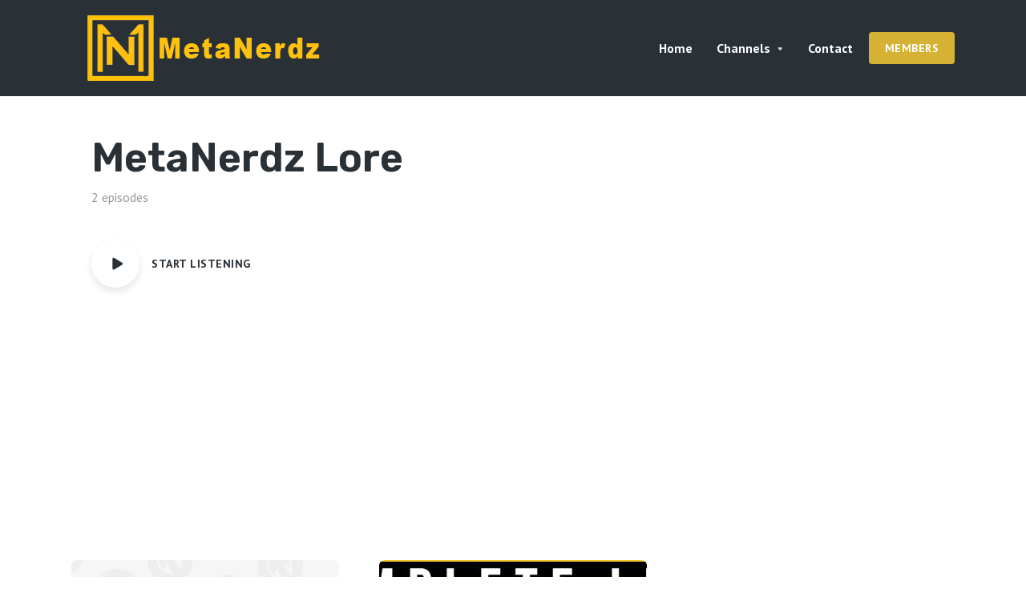

--- FILE ---
content_type: text/html; charset=UTF-8
request_url: https://metanerdz.com/category/lore/
body_size: 14159
content:
<!DOCTYPE html>
<html lang="en-US" prefix="og: https://ogp.me/ns#" class="no-js no-svg">

<head>
	<meta charset="UTF-8">
	<meta http-equiv="x-ua-compatible" content="ie=edge">
	<meta name="viewport" content="width=device-width, initial-scale=1">
	<link rel="profile" href="https://gmpg.org/xfn/11" />
		<style>img:is([sizes="auto" i], [sizes^="auto," i]) { contain-intrinsic-size: 3000px 1500px }</style>
	
<!-- Search Engine Optimization by Rank Math - https://rankmath.com/ -->
<title>MetaNerdz Lore - MetaNerdz</title>
<meta name="robots" content="index, follow, max-snippet:-1, max-video-preview:-1, max-image-preview:large"/>
<link rel="canonical" href="https://metanerdz.com/category/lore/" />
<meta property="og:locale" content="en_US" />
<meta property="og:type" content="article" />
<meta property="og:title" content="MetaNerdz Lore - MetaNerdz" />
<meta property="og:url" content="https://metanerdz.com/category/lore/" />
<meta property="og:site_name" content="MetaNerdz" />
<meta name="twitter:card" content="summary_large_image" />
<meta name="twitter:title" content="MetaNerdz Lore - MetaNerdz" />
<meta name="twitter:label1" content="Posts" />
<meta name="twitter:data1" content="2" />
<script type="application/ld+json" class="rank-math-schema">{"@context":"https://schema.org","@graph":[{"@type":"Person","@id":"https://metanerdz.com/#person","name":"MetaNerdz","image":{"@type":"ImageObject","@id":"https://metanerdz.com/#logo","url":"https://metanerdz.com/wp-content/uploads/2019/09/cropped-mousepad-metanerdz2-2.png","contentUrl":"https://metanerdz.com/wp-content/uploads/2019/09/cropped-mousepad-metanerdz2-2.png","caption":"MetaNerdz","inLanguage":"en-US","width":"200","height":"210"}},{"@type":"WebSite","@id":"https://metanerdz.com/#website","url":"https://metanerdz.com","name":"MetaNerdz","publisher":{"@id":"https://metanerdz.com/#person"},"inLanguage":"en-US"},{"@type":"CollectionPage","@id":"https://metanerdz.com/category/lore/#webpage","url":"https://metanerdz.com/category/lore/","name":"MetaNerdz Lore - MetaNerdz","isPartOf":{"@id":"https://metanerdz.com/#website"},"inLanguage":"en-US"}]}</script>
<!-- /Rank Math WordPress SEO plugin -->

<link rel='dns-prefetch' href='//www.googletagmanager.com' />
<link rel='dns-prefetch' href='//pagead2.googlesyndication.com' />
<link rel="alternate" type="application/rss+xml" title="MetaNerdz &raquo; Feed" href="https://metanerdz.com/feed/" />
<link rel="alternate" type="application/rss+xml" title="MetaNerdz &raquo; Comments Feed" href="https://metanerdz.com/comments/feed/" />
<link rel="alternate" type="application/rss+xml" title="MetaNerdz &raquo; MetaNerdz Lore Category Feed" href="https://metanerdz.com/category/lore/feed/" />
<script type="text/javascript">
/* <![CDATA[ */
window._wpemojiSettings = {"baseUrl":"https:\/\/s.w.org\/images\/core\/emoji\/16.0.1\/72x72\/","ext":".png","svgUrl":"https:\/\/s.w.org\/images\/core\/emoji\/16.0.1\/svg\/","svgExt":".svg","source":{"concatemoji":"https:\/\/metanerdz.com\/wp-includes\/js\/wp-emoji-release.min.js?ver=6.8.3"}};
/*! This file is auto-generated */
!function(s,n){var o,i,e;function c(e){try{var t={supportTests:e,timestamp:(new Date).valueOf()};sessionStorage.setItem(o,JSON.stringify(t))}catch(e){}}function p(e,t,n){e.clearRect(0,0,e.canvas.width,e.canvas.height),e.fillText(t,0,0);var t=new Uint32Array(e.getImageData(0,0,e.canvas.width,e.canvas.height).data),a=(e.clearRect(0,0,e.canvas.width,e.canvas.height),e.fillText(n,0,0),new Uint32Array(e.getImageData(0,0,e.canvas.width,e.canvas.height).data));return t.every(function(e,t){return e===a[t]})}function u(e,t){e.clearRect(0,0,e.canvas.width,e.canvas.height),e.fillText(t,0,0);for(var n=e.getImageData(16,16,1,1),a=0;a<n.data.length;a++)if(0!==n.data[a])return!1;return!0}function f(e,t,n,a){switch(t){case"flag":return n(e,"\ud83c\udff3\ufe0f\u200d\u26a7\ufe0f","\ud83c\udff3\ufe0f\u200b\u26a7\ufe0f")?!1:!n(e,"\ud83c\udde8\ud83c\uddf6","\ud83c\udde8\u200b\ud83c\uddf6")&&!n(e,"\ud83c\udff4\udb40\udc67\udb40\udc62\udb40\udc65\udb40\udc6e\udb40\udc67\udb40\udc7f","\ud83c\udff4\u200b\udb40\udc67\u200b\udb40\udc62\u200b\udb40\udc65\u200b\udb40\udc6e\u200b\udb40\udc67\u200b\udb40\udc7f");case"emoji":return!a(e,"\ud83e\udedf")}return!1}function g(e,t,n,a){var r="undefined"!=typeof WorkerGlobalScope&&self instanceof WorkerGlobalScope?new OffscreenCanvas(300,150):s.createElement("canvas"),o=r.getContext("2d",{willReadFrequently:!0}),i=(o.textBaseline="top",o.font="600 32px Arial",{});return e.forEach(function(e){i[e]=t(o,e,n,a)}),i}function t(e){var t=s.createElement("script");t.src=e,t.defer=!0,s.head.appendChild(t)}"undefined"!=typeof Promise&&(o="wpEmojiSettingsSupports",i=["flag","emoji"],n.supports={everything:!0,everythingExceptFlag:!0},e=new Promise(function(e){s.addEventListener("DOMContentLoaded",e,{once:!0})}),new Promise(function(t){var n=function(){try{var e=JSON.parse(sessionStorage.getItem(o));if("object"==typeof e&&"number"==typeof e.timestamp&&(new Date).valueOf()<e.timestamp+604800&&"object"==typeof e.supportTests)return e.supportTests}catch(e){}return null}();if(!n){if("undefined"!=typeof Worker&&"undefined"!=typeof OffscreenCanvas&&"undefined"!=typeof URL&&URL.createObjectURL&&"undefined"!=typeof Blob)try{var e="postMessage("+g.toString()+"("+[JSON.stringify(i),f.toString(),p.toString(),u.toString()].join(",")+"));",a=new Blob([e],{type:"text/javascript"}),r=new Worker(URL.createObjectURL(a),{name:"wpTestEmojiSupports"});return void(r.onmessage=function(e){c(n=e.data),r.terminate(),t(n)})}catch(e){}c(n=g(i,f,p,u))}t(n)}).then(function(e){for(var t in e)n.supports[t]=e[t],n.supports.everything=n.supports.everything&&n.supports[t],"flag"!==t&&(n.supports.everythingExceptFlag=n.supports.everythingExceptFlag&&n.supports[t]);n.supports.everythingExceptFlag=n.supports.everythingExceptFlag&&!n.supports.flag,n.DOMReady=!1,n.readyCallback=function(){n.DOMReady=!0}}).then(function(){return e}).then(function(){var e;n.supports.everything||(n.readyCallback(),(e=n.source||{}).concatemoji?t(e.concatemoji):e.wpemoji&&e.twemoji&&(t(e.twemoji),t(e.wpemoji)))}))}((window,document),window._wpemojiSettings);
/* ]]> */
</script>
<link rel="stylesheet" id="roogan-fonts-fonts" href="https://fonts.googleapis.com/css2?family=PT%20Sans:ital,wght@0,400;0,700&family=Rubik:ital,wght@0,600&display=swap&ver=1.2" type="text/css" media="all" /><style id='wp-emoji-styles-inline-css' type='text/css'>

	img.wp-smiley, img.emoji {
		display: inline !important;
		border: none !important;
		box-shadow: none !important;
		height: 1em !important;
		width: 1em !important;
		margin: 0 0.07em !important;
		vertical-align: -0.1em !important;
		background: none !important;
		padding: 0 !important;
	}
</style>
<link rel='stylesheet' id='wp-block-library-css' href='https://metanerdz.com/wp-includes/css/dist/block-library/style.min.css?ver=6.8.3' type='text/css' media='all' />
<style id='classic-theme-styles-inline-css' type='text/css'>
/*! This file is auto-generated */
.wp-block-button__link{color:#fff;background-color:#32373c;border-radius:9999px;box-shadow:none;text-decoration:none;padding:calc(.667em + 2px) calc(1.333em + 2px);font-size:1.125em}.wp-block-file__button{background:#32373c;color:#fff;text-decoration:none}
</style>
<link rel='stylesheet' id='coblocks-frontend-css' href='https://metanerdz.com/wp-content/plugins/coblocks/dist/style-coblocks-1.css?ver=3.1.16' type='text/css' media='all' />
<link rel='stylesheet' id='coblocks-extensions-css' href='https://metanerdz.com/wp-content/plugins/coblocks/dist/style-coblocks-extensions.css?ver=3.1.16' type='text/css' media='all' />
<link rel='stylesheet' id='coblocks-animation-css' href='https://metanerdz.com/wp-content/plugins/coblocks/dist/style-coblocks-animation.css?ver=2677611078ee87eb3b1c' type='text/css' media='all' />
<link rel='stylesheet' id='font-awesome-css' href='https://metanerdz.com/wp-content/plugins/contact-widgets/assets/css/font-awesome.min.css?ver=4.7.0' type='text/css' media='all' />
<style id='global-styles-inline-css' type='text/css'>
:root{--wp--preset--aspect-ratio--square: 1;--wp--preset--aspect-ratio--4-3: 4/3;--wp--preset--aspect-ratio--3-4: 3/4;--wp--preset--aspect-ratio--3-2: 3/2;--wp--preset--aspect-ratio--2-3: 2/3;--wp--preset--aspect-ratio--16-9: 16/9;--wp--preset--aspect-ratio--9-16: 9/16;--wp--preset--color--black: #000000;--wp--preset--color--cyan-bluish-gray: #abb8c3;--wp--preset--color--white: #ffffff;--wp--preset--color--pale-pink: #f78da7;--wp--preset--color--vivid-red: #cf2e2e;--wp--preset--color--luminous-vivid-orange: #ff6900;--wp--preset--color--luminous-vivid-amber: #fcb900;--wp--preset--color--light-green-cyan: #7bdcb5;--wp--preset--color--vivid-green-cyan: #00d084;--wp--preset--color--pale-cyan-blue: #8ed1fc;--wp--preset--color--vivid-cyan-blue: #0693e3;--wp--preset--color--vivid-purple: #9b51e0;--wp--preset--color--roogan-text: #293036;--wp--preset--color--roogan-bg: #293036;--wp--preset--gradient--vivid-cyan-blue-to-vivid-purple: linear-gradient(135deg,rgba(6,147,227,1) 0%,rgb(155,81,224) 100%);--wp--preset--gradient--light-green-cyan-to-vivid-green-cyan: linear-gradient(135deg,rgb(122,220,180) 0%,rgb(0,208,130) 100%);--wp--preset--gradient--luminous-vivid-amber-to-luminous-vivid-orange: linear-gradient(135deg,rgba(252,185,0,1) 0%,rgba(255,105,0,1) 100%);--wp--preset--gradient--luminous-vivid-orange-to-vivid-red: linear-gradient(135deg,rgba(255,105,0,1) 0%,rgb(207,46,46) 100%);--wp--preset--gradient--very-light-gray-to-cyan-bluish-gray: linear-gradient(135deg,rgb(238,238,238) 0%,rgb(169,184,195) 100%);--wp--preset--gradient--cool-to-warm-spectrum: linear-gradient(135deg,rgb(74,234,220) 0%,rgb(151,120,209) 20%,rgb(207,42,186) 40%,rgb(238,44,130) 60%,rgb(251,105,98) 80%,rgb(254,248,76) 100%);--wp--preset--gradient--blush-light-purple: linear-gradient(135deg,rgb(255,206,236) 0%,rgb(152,150,240) 100%);--wp--preset--gradient--blush-bordeaux: linear-gradient(135deg,rgb(254,205,165) 0%,rgb(254,45,45) 50%,rgb(107,0,62) 100%);--wp--preset--gradient--luminous-dusk: linear-gradient(135deg,rgb(255,203,112) 0%,rgb(199,81,192) 50%,rgb(65,88,208) 100%);--wp--preset--gradient--pale-ocean: linear-gradient(135deg,rgb(255,245,203) 0%,rgb(182,227,212) 50%,rgb(51,167,181) 100%);--wp--preset--gradient--electric-grass: linear-gradient(135deg,rgb(202,248,128) 0%,rgb(113,206,126) 100%);--wp--preset--gradient--midnight: linear-gradient(135deg,rgb(2,3,129) 0%,rgb(40,116,252) 100%);--wp--preset--font-size--small: 12.8px;--wp--preset--font-size--medium: 20px;--wp--preset--font-size--large: 28.8px;--wp--preset--font-size--x-large: 42px;--wp--preset--font-size--normal: 16px;--wp--preset--font-size--huge: 38.4px;--wp--preset--spacing--20: 0.44rem;--wp--preset--spacing--30: 0.67rem;--wp--preset--spacing--40: 1rem;--wp--preset--spacing--50: 1.5rem;--wp--preset--spacing--60: 2.25rem;--wp--preset--spacing--70: 3.38rem;--wp--preset--spacing--80: 5.06rem;--wp--preset--shadow--natural: 6px 6px 9px rgba(0, 0, 0, 0.2);--wp--preset--shadow--deep: 12px 12px 50px rgba(0, 0, 0, 0.4);--wp--preset--shadow--sharp: 6px 6px 0px rgba(0, 0, 0, 0.2);--wp--preset--shadow--outlined: 6px 6px 0px -3px rgba(255, 255, 255, 1), 6px 6px rgba(0, 0, 0, 1);--wp--preset--shadow--crisp: 6px 6px 0px rgba(0, 0, 0, 1);}:where(.is-layout-flex){gap: 0.5em;}:where(.is-layout-grid){gap: 0.5em;}body .is-layout-flex{display: flex;}.is-layout-flex{flex-wrap: wrap;align-items: center;}.is-layout-flex > :is(*, div){margin: 0;}body .is-layout-grid{display: grid;}.is-layout-grid > :is(*, div){margin: 0;}:where(.wp-block-columns.is-layout-flex){gap: 2em;}:where(.wp-block-columns.is-layout-grid){gap: 2em;}:where(.wp-block-post-template.is-layout-flex){gap: 1.25em;}:where(.wp-block-post-template.is-layout-grid){gap: 1.25em;}.has-black-color{color: var(--wp--preset--color--black) !important;}.has-cyan-bluish-gray-color{color: var(--wp--preset--color--cyan-bluish-gray) !important;}.has-white-color{color: var(--wp--preset--color--white) !important;}.has-pale-pink-color{color: var(--wp--preset--color--pale-pink) !important;}.has-vivid-red-color{color: var(--wp--preset--color--vivid-red) !important;}.has-luminous-vivid-orange-color{color: var(--wp--preset--color--luminous-vivid-orange) !important;}.has-luminous-vivid-amber-color{color: var(--wp--preset--color--luminous-vivid-amber) !important;}.has-light-green-cyan-color{color: var(--wp--preset--color--light-green-cyan) !important;}.has-vivid-green-cyan-color{color: var(--wp--preset--color--vivid-green-cyan) !important;}.has-pale-cyan-blue-color{color: var(--wp--preset--color--pale-cyan-blue) !important;}.has-vivid-cyan-blue-color{color: var(--wp--preset--color--vivid-cyan-blue) !important;}.has-vivid-purple-color{color: var(--wp--preset--color--vivid-purple) !important;}.has-black-background-color{background-color: var(--wp--preset--color--black) !important;}.has-cyan-bluish-gray-background-color{background-color: var(--wp--preset--color--cyan-bluish-gray) !important;}.has-white-background-color{background-color: var(--wp--preset--color--white) !important;}.has-pale-pink-background-color{background-color: var(--wp--preset--color--pale-pink) !important;}.has-vivid-red-background-color{background-color: var(--wp--preset--color--vivid-red) !important;}.has-luminous-vivid-orange-background-color{background-color: var(--wp--preset--color--luminous-vivid-orange) !important;}.has-luminous-vivid-amber-background-color{background-color: var(--wp--preset--color--luminous-vivid-amber) !important;}.has-light-green-cyan-background-color{background-color: var(--wp--preset--color--light-green-cyan) !important;}.has-vivid-green-cyan-background-color{background-color: var(--wp--preset--color--vivid-green-cyan) !important;}.has-pale-cyan-blue-background-color{background-color: var(--wp--preset--color--pale-cyan-blue) !important;}.has-vivid-cyan-blue-background-color{background-color: var(--wp--preset--color--vivid-cyan-blue) !important;}.has-vivid-purple-background-color{background-color: var(--wp--preset--color--vivid-purple) !important;}.has-black-border-color{border-color: var(--wp--preset--color--black) !important;}.has-cyan-bluish-gray-border-color{border-color: var(--wp--preset--color--cyan-bluish-gray) !important;}.has-white-border-color{border-color: var(--wp--preset--color--white) !important;}.has-pale-pink-border-color{border-color: var(--wp--preset--color--pale-pink) !important;}.has-vivid-red-border-color{border-color: var(--wp--preset--color--vivid-red) !important;}.has-luminous-vivid-orange-border-color{border-color: var(--wp--preset--color--luminous-vivid-orange) !important;}.has-luminous-vivid-amber-border-color{border-color: var(--wp--preset--color--luminous-vivid-amber) !important;}.has-light-green-cyan-border-color{border-color: var(--wp--preset--color--light-green-cyan) !important;}.has-vivid-green-cyan-border-color{border-color: var(--wp--preset--color--vivid-green-cyan) !important;}.has-pale-cyan-blue-border-color{border-color: var(--wp--preset--color--pale-cyan-blue) !important;}.has-vivid-cyan-blue-border-color{border-color: var(--wp--preset--color--vivid-cyan-blue) !important;}.has-vivid-purple-border-color{border-color: var(--wp--preset--color--vivid-purple) !important;}.has-vivid-cyan-blue-to-vivid-purple-gradient-background{background: var(--wp--preset--gradient--vivid-cyan-blue-to-vivid-purple) !important;}.has-light-green-cyan-to-vivid-green-cyan-gradient-background{background: var(--wp--preset--gradient--light-green-cyan-to-vivid-green-cyan) !important;}.has-luminous-vivid-amber-to-luminous-vivid-orange-gradient-background{background: var(--wp--preset--gradient--luminous-vivid-amber-to-luminous-vivid-orange) !important;}.has-luminous-vivid-orange-to-vivid-red-gradient-background{background: var(--wp--preset--gradient--luminous-vivid-orange-to-vivid-red) !important;}.has-very-light-gray-to-cyan-bluish-gray-gradient-background{background: var(--wp--preset--gradient--very-light-gray-to-cyan-bluish-gray) !important;}.has-cool-to-warm-spectrum-gradient-background{background: var(--wp--preset--gradient--cool-to-warm-spectrum) !important;}.has-blush-light-purple-gradient-background{background: var(--wp--preset--gradient--blush-light-purple) !important;}.has-blush-bordeaux-gradient-background{background: var(--wp--preset--gradient--blush-bordeaux) !important;}.has-luminous-dusk-gradient-background{background: var(--wp--preset--gradient--luminous-dusk) !important;}.has-pale-ocean-gradient-background{background: var(--wp--preset--gradient--pale-ocean) !important;}.has-electric-grass-gradient-background{background: var(--wp--preset--gradient--electric-grass) !important;}.has-midnight-gradient-background{background: var(--wp--preset--gradient--midnight) !important;}.has-small-font-size{font-size: var(--wp--preset--font-size--small) !important;}.has-medium-font-size{font-size: var(--wp--preset--font-size--medium) !important;}.has-large-font-size{font-size: var(--wp--preset--font-size--large) !important;}.has-x-large-font-size{font-size: var(--wp--preset--font-size--x-large) !important;}
:where(.wp-block-post-template.is-layout-flex){gap: 1.25em;}:where(.wp-block-post-template.is-layout-grid){gap: 1.25em;}
:where(.wp-block-columns.is-layout-flex){gap: 2em;}:where(.wp-block-columns.is-layout-grid){gap: 2em;}
:root :where(.wp-block-pullquote){font-size: 1.5em;line-height: 1.6;}
</style>
<link rel='stylesheet' id='aalb_basics_css-css' href='https://metanerdz.com/wp-content/plugins/amazon-associates-link-builder/css/aalb_basics.css?ver=1.9.3' type='text/css' media='all' />
<link rel='stylesheet' id='meks-app-block-frontend-css-css' href='https://metanerdz.com/wp-content/plugins/meks-audio-player/assets/css/blocks.style.css?ver=1.3' type='text/css' media='all' />
<link rel='stylesheet' id='mks_shortcodes_fntawsm_css-css' href='https://metanerdz.com/wp-content/plugins/meks-flexible-shortcodes/css/font-awesome/css/font-awesome.min.css?ver=1.3.8' type='text/css' media='screen' />
<link rel='stylesheet' id='mks_shortcodes_simple_line_icons-css' href='https://metanerdz.com/wp-content/plugins/meks-flexible-shortcodes/css/simple-line/simple-line-icons.css?ver=1.3.8' type='text/css' media='screen' />
<link rel='stylesheet' id='mks_shortcodes_css-css' href='https://metanerdz.com/wp-content/plugins/meks-flexible-shortcodes/css/style.css?ver=1.3.8' type='text/css' media='screen' />
<link rel='stylesheet' id='wp-components-css' href='https://metanerdz.com/wp-includes/css/dist/components/style.min.css?ver=6.8.3' type='text/css' media='all' />
<link rel='stylesheet' id='godaddy-styles-css' href='https://metanerdz.com/wp-content/mu-plugins/vendor/wpex/godaddy-launch/includes/Dependencies/GoDaddy/Styles/build/latest.css?ver=2.0.2' type='text/css' media='all' />
<link rel='stylesheet' id='roogan-main-css' href='https://metanerdz.com/wp-content/themes/roogan/assets/css/min.css?ver=1.2' type='text/css' media='all' />
<style id='roogan-main-inline-css' type='text/css'>
:root{ --main-font: 'PT Sans', Arial, sans-serif;--main-font-weight: 400;--h-font: 'Rubik', Arial, sans-serif;--h-font-weight: 600;--button-font: 'PT Sans', Arial, sans-serif;--button-font-weight: 700;--color-txt: #293036;--color-bg: #ffffff;--color-acc: #d5b233;--color-h: #293036;--color-meta: rgba(41,48,54,0.5); --color-button: #293036;--color-button-border: rgba(41,48,54,0.8); --color-button-border-05: rgba(41,48,54,0.5); --color-txt-075: rgba(41,48,54,0.75); --color-txt-05: rgba(41,48,54,0.5); --color-txt-025: rgba(41,48,54,0.25); --color-txt-01: rgba(41,48,54,0.1); --color-txt-005: rgba(41,48,54,0.05); --color-player-bg: #1e2225; --color-player-025: rgba(255,255,255,0.25); --font-size-p: 1.6rem;--line-height-p: 1.625;--font-size-small: 1.4rem;--line-height-small: 1.4;--font-size-nav: 1.6rem;--font-size-p-large: 1.8rem;--header-height: 120px;--header-height-responsive-sm: 60px;--header-height-responsive-md: 80px;--content-post: 556px;--content-podcast: 556px;}.rogan-section-gradient-overlay .entry-media:before {-webkit-filter: opacity(0);filter: opacity(0);}.rogan-section-gradient-overlay .entry-media:after {-webkit-filter: opacity(0.6);filter: opacity(0.6);mix-blend-mode: normal;}.roogan-overlay-bg-full:after {background: rgba(41, 48, 54, 0.5);}.roogan-section-soft-bg{background: var(--color-txt-005);}.roogan-header{--nav-font: 'PT Sans', Arial, sans-serif;--nav-font-weight: 700;--color-header-middle-txt: #FFF;--color-header-middle-txt-05: rgba(255,255,255,0.5);--color-header-middle-txt-075: rgba(255,255,255,0.75); --color-header-middle-acc: var(--color-header-middle-txt-075);font-size:1.6rem; }.roogan-header-indent .cover-indent{padding-top: 30px; }.roogan-header-indent .inner--padding-normal{padding-top: 125px;}.roogan-header{font-family: var(--nav-font);font-weight: var(--nav-font-weight);}.roogan-header .sub-menu {background: var(--color-bg);color: var(--color-txt);}.header-main{background: #293036}.header-main,.header-main .header-middle a,.header-mobile a,.header-mobile .roogan-menu-donate li a{color: var(--color-header-middle-txt);}.header-main .sub-menu a{color: var(--color-txt);}.header-middle .sub-menu li:hover > a,.header-middle .sub-menu .current-menu-item > a,.header-middle .sub-menu .current-menu-parent > a{color: var(--color-txt-05);}.header-middle nav > ul > li:hover > a,.header-middle nav > ul > .current-menu-item > a,.header-middle nav > ul > .current-menu-parent > a,.roogan-hamburger > li > a:hover,.roogan-hamburger > li.accordion-active > a,.roogan-cart > li > a:hover,.roogan-cart > li.accordion-active > a{color: var(--color-header-middle-txt-075);}.header-sticky{--color-header-sticky-bg: #ffffff;--color-header-sticky-txt: #293036;--color-header-sticky-05: rgba(41,48,54,0.5); }.header-sticky,.header-sticky .sub-menu{background-color: var(--color-header-sticky-bg);}.header-sticky,.header-sticky a,.header-sticky .roogan-hamburger > li > a,.header-sticky .roogan-cart > li > a,.header-sticky .roogan-cart .roogan-cart-count {color: var(--color-header-sticky-txt);}.header-sticky .sub-menu li:hover > a,.header-sticky .sub-menu .current-menu-item > a,.header-sticky .sub-menu .current-menu-parent > a,.header-sticky nav > ul > li:hover > a,.header-sticky nav > ul > .current-menu-item > a,.header-sticky nav > ul > .current-menu-parent > a,.header-sticky .roogan-hamburger > li:hover > a,.header-sticky .roogan-cart > li:hover > a{color: var(--color-header-sticky-05);}.header-sticky-main > .container{height: 90px;}.rogan-section-gradient,.rogan-section-gradient-overlay .entry-media:after{background: #293036}.wa-5.rogan-section-gradient-overlay .entry-media:after{background: linear-gradient(270deg, rgba(0,0,0,0) 0%, rgba(0,0,0,0.8) 100%); max-width: 75%;filter: opacity(1);}.wa-4.rogan-section-gradient-overlay .entry-media:after{background: linear-gradient(270deg, rgba(0,0,0,0.8) 0%, rgba(0,0,0,0) 100%); max-width: 75%;right: 0;left: auto;filter: opacity(1);}.entry-title a,.show-title a{color: #293036;}body{font-size:1.6rem;}.widget-title,.mks_author_widget h3{font-size:2rem; }.entry-content .meks_ess_share_label h5{font-size:1.6rem; }.h0{font-size: clamp(2.6rem, 6vw, 5.0rem);}h1, .h1{font-size: clamp(2.6rem, 3vw, 4.2rem);}h2, .h2,.author-archive .h0{font-size: clamp(2.4rem, 3vw, 3.4rem);}h3, .h3{font-size: clamp(2.2rem, 2vw, 2.8rem);}h4, .h4,.mks_author_widget h3,.wp-block-cover .wp-block-cover-image-text,.wp-block-cover .wp-block-cover-text,.wp-block-cover h2,.wp-block-cover-image .wp-block-cover-image-text,.wp-block-cover-image .wp-block-cover-text,.wp-block-cover-image h2{font-size: clamp(2rem, 3vw, 2.4rem);}h5, .h5,.header-el-label,.fn{font-size: clamp(1.8rem, 3vw, 2.0rem);}h6, .h6{font-size: clamp(1.6rem, 3vw, 1.6rem);}.section-title{font-size: clamp(2rem, 3vw, 2.6rem);}.paragraph-small,.text-small {font-size:1.4rem;}.header-mobile>.container,.header-sticky .header-middle > .container{height: 60px;}@media (min-width: 600px){ .header-mobile>.container,.header-sticky .header-middle > .container{height: 80px;}}@media (min-width: 989px){ .header-main .header-middle > .container {height: 120px;}.header-sticky .header-middle > .container{height: 90px; }}.roogan-section.roogan-newsletter{height: 400px;min-height: auto;}.roogan-section.roogan-subscribe{height: 400px;min-height: auto;}.roogan-button,input[type="submit"],input[type="button"],button[type="submit"],.roogan-pagination a,ul.page-numbers a,ul.page-numbers span,.meks-instagram-follow-link .meks-widget-cta,.widget .mks_autor_link_wrap a,.widget .mks_read_more a,.paginated-post-wrapper a,#cancel-comment-reply-link,.comment-reply-link,.wp-block-button .wp-block-button__link{font-family: var(--button-font);font-weight: var(--button-font-weight); }.entry-tags a{font-family: var(--h-font); font-weight: var(--h-font-weight);}.roogan-button.disabled,.roogan-button.disabled:hover{background-color: rgba(41,48,54,0.1); color: #293036;pointer-events: none;}.roogan-breadcrumbs{color: rgba(41,48,54,0.25);}.roogan-breadcrumbs a{color: rgba(41,48,54,0.5); }.roogan-breadcrumbs a:hover{color: #293036; }.roogan-subscribe li a {background: rgba(213,178,51,0.75);}.roogan-subscribe li a:hover {background: rgba(213,178,51,1);}.widget a{color: #293036;}.widget a:hover{color: #d5b233; }.widget li{color: rgba(41,48,54,0.5); }.roogan-sidebar ul.mks_social_widget_ul li a:hover,.widget_calendar #today a{background-color: #293036;}.widget_calendar #today a{color: #fff;}.rssSummary,.widget-title .rsswidget{color: #293036; }.widget_categories ul li a,.widget_archive ul li a{color: #293036; }.roogan-header .site-title a{ text-transform: none;}.site-description{ text-transform: none;}.roogan-header li a{ text-transform: none;}.roogan-header .header-top, .roogan-header .header-top li a{ text-transform: none;}.widget-title, .roogan-footer .widget-title{ text-transform: none;}.section-title{ text-transform: none;}.entry-title, .meks-ap-title{ text-transform: none;}h1, h2, h3, h4, h5, h6, .fn, .h7, .h8{ text-transform: none;}.roogan-menu-donate li a,.roogan-buttons .roogan-menu-subscribe li a,.roogan-button, input[type="submit"], input[type="button"], button[type="submit"], .roogan-pagination a, ul.page-numbers a, ul.page-numbers .current, .comment-reply-link, #cancel-comment-reply-link, .meks-instagram-follow-link .meks-widget-cta, .mks_autor_link_wrap a, .mks_read_more a, .paginated-post-wrapper a, .entry-content .roogan-button, .roogan-subscribe .empty-list a, .roogan-menu-donate .empty-list a, .roogan-link-special,.roogan-button-play span{text-transform: uppercase;letter-spacing: 0.5px;}@media(min-width: 989px){.has-small-font-size{ font-size: 1.3rem;}.has-normal-font-size{ font-size: 1.6rem;}.has-large-font-size{ font-size: 2.9rem;}.has-huge-font-size{ font-size: 3.8rem;}}.has-roogan-text-background-color{ background-color: #293036;}.has-roogan-text-color{ color: #293036;}.has-roogan-bg-background-color{ background-color: #ffffff;}.has-roogan-bg-color{ color: #ffffff;}.has-roogan-bg-background-color{ background-color: #d5b233;}.has-roogan-bg-color{ color: #d5b233;}.has-roogan-bg-background-color{ background-color: #293036;}.has-roogan-bg-color{ color: #293036;}.roogan-footer{--color-footer-bg: #293036;--color-footer-txt: #FFF;--color-footer-txt-05: rgba(255,255,255,0.5); --color-footer-txt-025: rgba(255,255,255,0.25); --color-footer-txt-015: rgba(255,255,255,0.15); background-color: var(--color-footer-bg);color: var(--color-footer-txt);font-size: 1.6rem;border-top: 4px solid var(--color-acc);}.roogan-footer a,.roogan-footer .widget-title,.roogan-footer .widget .count,.roogan-footer .widget_categories li a,.roogan-footer .widget_archive li a,.roogan-footer .widget .roogan-accordion-nav,.roogan-footer table,.roogan-footer .widget-title .rsswidget,.roogan-footer .widget li,.roogan-footer .rssSummary,.roogan-footer .widget p,.roogan-footer .widget.widget_search button[type=submit]{color: var(--color-footer-txt);}.roogan-footer select{color: var(--color-footer-bg); }.roogan-footer .separator-line{background-color:rgba(255,255,255,0.1);}.roogan-empty-message{background-color: rgba(41,48,54,0.1); }.roogan-footer .widget li,.roogan-footer .rss-date{color: rgba(255,255,255,0.5); }.roogan-footer .widget li a:hover,.roogan-footer .widget a:hover,.roogan-copyright a:hover{color: var(--color-acc); }body .meks-ap,body .meks-ap-player,body .meks-ap-player iframe {height: 120px; }body .meks-ap-collapsed,.roogan-player-hidden .meks-ap{bottom: -120px; }.meks-ap-player .mejs-volume-handle{background: 0 0;}.meks-ap-toggle.meks-ap-bg{background-color: rgba(41,48,54,0.5);}body .meks-ap ul a,.roogan-player-action .mejs-button:hover > button{color: #293036;}body .meks-ap-bg, body .meks-ap-collapsed .meks-ap-toggle {background: #1e2225}body .meks-ap, body .meks-ap a, body .meks-ap .mejs-button>button,body .roogan-player-action .mejs-button > button,body .roogan-player-action .mejs-button > a,body .meks-ap-episode {color: #fff;}body .meks-ap .mejs-volume-button>.mejs-volume-slider,body .meks-ap .mejs__speed-selector, body .meks-ap .mejs-speed-selector, body .meks-ap .mejs-playpause-button {background-color: #FFF;}body .meks-ap .mejs-volume-button:hover > button:before,body .meks-ap .mejs__speed-selector,body .meks-ap .mejs-speed-selector, body .meks-ap .mejs-speed-button:hover button,body .meks-ap .mejs-playpause-button button{color: #000;}body .meks-ap .mejs-time-current,body .meks-ap .mejs-time-handle-content{background-color: rgba(255,255,255,1);}body .meks-ap .mejs-time-handle-content{border-color: rgba(255,255,255,1);}body .meks-ap .mejs-time-total{background: rgba(255,255,255,0.3);}body .meks-ap .mejs-time-loaded {background: rgba(255,255,255,0.4);}body .meks-ap .mejs-time-current,body .meks-ap .mejs-time-handle-content {background: rgba(255,255,255,1);}body .meks-ap .mejs-time-hovered {background: rgba(255,255,255,0.5);z-index: 10}body .meks-ap .mejs-time-hovered.negative {background: hsla(0, 0%, 100%, .9);}body .meks-ap .mejs-time-float {background: rgba(255,255,255,1);color: #1e2225;}body .meks-ap .mejs-time-float-corner{border: 5px solid rgba(255,255,255,1);border-color: rgba(255,255,255,1) transparent transparent;}.meks-ap .roogan-loader:after{content: "Loading...";}tr {border-bottom: 1px solid rgba(41,48,54,0.1);}.wp-block-table.is-style-stripes tr:nth-child(odd){background-color: rgba(41,48,54,0.1);}body .wp-block-button .wp-block-button__link.has-background:hover{background-color: #293036 !important;color: #ffffff; }.wp-block-button.is-style-outline .wp-block-button__link{border: 1px solid #293036;color: #293036;}.wp-block-button.is-style-outline .wp-block-button__link:hover{border: 1px solid #293036; color: #293036; background: 0 0; }.is-style-outline .wp-block-button__link {background: 0 0;color:#293036;border: 2px solid currentcolor;}.wp-block-quote:before{background-color: rgba(41,48,54,0.01);}.wp-block-pullquote:not(.is-style-solid-color){color: #293036;border-color: #293036;}.wp-block-pullquote{background-color: #293036;color: #ffffff; }.roogan-sidebar-none .wp-block-pullquote.alignfull.is-style-solid-color{box-shadow: -526px 0 0 #293036, -1052px 0 0 #293036,526px 0 0 #293036, 1052px 0 0 #293036; }.entry-content > pre,.entry-content > code,.entry-content > p code,.comment-content > pre,.comment-content > code,.comment-content > p code{background-color: rgba(41,48,54,0.05);font-size: 1.4rem;}.wp-block-separator{background-color: rgba(41,48,54,0.05);}.wp-block-rss__item-author, .wp-block-rss__item-publish-date{color:rgba(41,48,54,0.5);}.wp-block-calendar tfoot a{color:rgba(41,48,54,0.5);}.wp-block-latest-comments__comment-meta,.wp-block-latest-posts__post-date{color: rgba(41,48,54,0.5); }.roogan-content-post{max-width: 556px;}.roogan-content-podcast{max-width: 556px;}.roogan-content-page{max-width: 556px;}@media (min-width: 1102px){ .roogan-content-post{max-width: 576px;}.roogan-content-podcast{max-width: 576px;}.roogan-content-page{max-width: 576px;}}@media(min-width: 600px){.size-roogan-single-post-3{ height: 600px !important;}.size-roogan-single-page-2{ height: 500px !important;}.size-roogan-wa-3{ height: 800px !important;}.size-roogan-wa-4{ height: 800px !important;}.size-roogan-fa-3{ height: 700px !important;}.size-roogan-fa-4{ height: 700px !important;}.size-roogan-category-4{ height: 500px !important;}.size-roogan-newsletter{ height: 400px !important;}.size-roogan-subscribe{ height: 400px !important;}.size-roogan-single-podcast-3{ height: 650px !important;}.size-roogan-show-4{ height: 700px !important;}}@media(min-width: 989px){.size-roogan-a{ height: 473px !important;}.size-roogan-b{ height: 404px !important;}.size-roogan-c{ height: 526px !important;}.size-roogan-d{ height: 334px !important;}.size-roogan-e{ height: 395px !important;}.size-roogan-f{ height: 334px !important;}.size-roogan-g{ height: 238px !important;}.size-roogan-single-post-1{ height: 430px !important;}.size-roogan-single-post-2{ height: 430px !important;}.size-roogan-single-post-3{ height: 600px !important;}.size-roogan-single-post-4{ height: 473px !important;}.size-roogan-single-post-5{ height: 473px !important;}.size-roogan-single-post-6{ height: 473px !important;}.size-roogan-single-post-7{ height: 473px !important;}.size-roogan-single-page-1{ height: 473px !important;}.size-roogan-single-page-2{ height: 500px !important;}.size-roogan-wa-1{ height: 430px !important;}.size-roogan-wa-2{ height: 430px !important;}.size-roogan-wa-3{ height: 800px !important;}.size-roogan-wa-4{ height: 800px !important;}.size-roogan-fa-1{ height: 430px !important;}.size-roogan-fa-2{ height: 430px !important;}.size-roogan-fa-3{ height: 700px !important;}.size-roogan-fa-4{ height: 700px !important;}.size-roogan-category-1{ height: 430px !important;}.size-roogan-category-2{ height: 430px !important;}.size-roogan-category-3{ height: 473px !important;}.size-roogan-category-4{ height: 500px !important;}.size-roogan-newsletter{ height: 400px !important;}.size-roogan-subscribe{ height: 400px !important;}.size-roogan-single-podcast-1{ height: 430px !important;}.size-roogan-single-podcast-2{ height: 430px !important;}.size-roogan-single-podcast-3{ height: 650px !important;}.size-roogan-single-podcast-4{ height: 473px !important;}.size-roogan-single-podcast-5{ height: 473px !important;}.size-roogan-single-podcast-6{ height: 473px !important;}.size-roogan-single-podcast-7{ height: 473px !important;}.size-roogan-show-1{ height: 430px !important;}.size-roogan-show-2{ height: 430px !important;}.size-roogan-show-3{ height: 473px !important;}.size-roogan-show-4{ height: 700px !important;}}
</style>
<link rel='stylesheet' id='meks-ads-widget-css' href='https://metanerdz.com/wp-content/plugins/meks-easy-ads-widget/css/style.css?ver=2.0.9' type='text/css' media='all' />
<link rel='stylesheet' id='meks_instagram-widget-styles-css' href='https://metanerdz.com/wp-content/plugins/meks-easy-instagram-widget/css/widget.css?ver=6.8.3' type='text/css' media='all' />
<link rel='stylesheet' id='meks-flickr-widget-css' href='https://metanerdz.com/wp-content/plugins/meks-simple-flickr-widget/css/style.css?ver=1.3' type='text/css' media='all' />
<link rel='stylesheet' id='meks-author-widget-css' href='https://metanerdz.com/wp-content/plugins/meks-smart-author-widget/css/style.css?ver=1.1.5' type='text/css' media='all' />
<link rel='stylesheet' id='meks-social-widget-css' href='https://metanerdz.com/wp-content/plugins/meks-smart-social-widget/css/style.css?ver=1.6.5' type='text/css' media='all' />
<link rel='stylesheet' id='meks-themeforest-widget-css' href='https://metanerdz.com/wp-content/plugins/meks-themeforest-smart-widget/css/style.css?ver=1.6' type='text/css' media='all' />
<link rel='stylesheet' id='meks_ap-main-css' href='https://metanerdz.com/wp-content/plugins/meks-audio-player/assets/css/main.css?ver=1.3' type='text/css' media='all' />
<style id='meks_ap-main-inline-css' type='text/css'>
.meks-ap-bg, .mejs-volume-total, .meks-ap-collapsed .meks-ap-toggle {
                    background: #000;
                 }.meks-ap, .meks-ap a, .mejs-button>button {
                    color: #FFF;
                 }.mejs-volume-button>.mejs-volume-slider,.mejs__speed-selector, .mejs-speed-selector, .mejs-playpause-button {
                    background-color: #FFF;
                }.mejs-volume-button:hover > button:before,.mejs__speed-selector,.mejs-speed-selector, .mejs-speed-button:hover button, .mejs-playpause-button button{
                    color: #000;
                }.mejs-time-current, .mejs-time-handle-content{
                    background-color: #FFF;
            }.mejs-time-handle-content{
                border-color: #FFF;
        }:root{
            --player-original-bg-color: #000;
        }
</style>
<link rel='stylesheet' id='meks_ess-main-css' href='https://metanerdz.com/wp-content/plugins/meks-easy-social-share/assets/css/main.css?ver=1.3' type='text/css' media='all' />
<script type="text/javascript" src="https://metanerdz.com/wp-includes/js/jquery/jquery.min.js?ver=3.7.1" id="jquery-core-js"></script>
<script type="text/javascript" src="https://metanerdz.com/wp-includes/js/jquery/jquery-migrate.min.js?ver=3.4.1" id="jquery-migrate-js"></script>

<!-- Google tag (gtag.js) snippet added by Site Kit -->
<!-- Google Analytics snippet added by Site Kit -->
<script type="text/javascript" src="https://www.googletagmanager.com/gtag/js?id=GT-NSSM3GRX" id="google_gtagjs-js" async></script>
<script type="text/javascript" id="google_gtagjs-js-after">
/* <![CDATA[ */
window.dataLayer = window.dataLayer || [];function gtag(){dataLayer.push(arguments);}
gtag("set","linker",{"domains":["metanerdz.com"]});
gtag("js", new Date());
gtag("set", "developer_id.dZTNiMT", true);
gtag("config", "GT-NSSM3GRX");
/* ]]> */
</script>
<link rel="https://api.w.org/" href="https://metanerdz.com/wp-json/" /><link rel="alternate" title="JSON" type="application/json" href="https://metanerdz.com/wp-json/wp/v2/categories/126" /><link rel="EditURI" type="application/rsd+xml" title="RSD" href="https://metanerdz.com/xmlrpc.php?rsd" />
<meta name="generator" content="WordPress 6.8.3" />
<meta name="generator" content="Site Kit by Google 1.170.0" />
<!-- Google AdSense meta tags added by Site Kit -->
<meta name="google-adsense-platform-account" content="ca-host-pub-2644536267352236">
<meta name="google-adsense-platform-domain" content="sitekit.withgoogle.com">
<!-- End Google AdSense meta tags added by Site Kit -->

<!-- Google AdSense snippet added by Site Kit -->
<script type="text/javascript" async="async" src="https://pagead2.googlesyndication.com/pagead/js/adsbygoogle.js?client=ca-pub-6283028965687150&amp;host=ca-host-pub-2644536267352236" crossorigin="anonymous"></script>

<!-- End Google AdSense snippet added by Site Kit -->
<link rel="icon" href="https://metanerdz.com/wp-content/uploads/2019/09/cropped-Gonk-Yellow-by-Itself-32x32.png" sizes="32x32" />
<link rel="icon" href="https://metanerdz.com/wp-content/uploads/2019/09/cropped-Gonk-Yellow-by-Itself-192x192.png" sizes="192x192" />
<link rel="apple-touch-icon" href="https://metanerdz.com/wp-content/uploads/2019/09/cropped-Gonk-Yellow-by-Itself-180x180.png" />
<meta name="msapplication-TileImage" content="https://metanerdz.com/wp-content/uploads/2019/09/cropped-Gonk-Yellow-by-Itself-270x270.png" />
<style id="kirki-inline-styles"></style></head>

<body class="archive category category-lore category-126 wp-embed-responsive wp-theme-roogan roogan-player-hidden roogan-sidebar-none roogan-header-labels-hidden roogan-v_1_2">

				
	
		<header id="roogan-header" class="roogan-header header-main d-none d-lg-block">
			
			<div class="header-middle">
    <div class="container">
        <div class="row">
            
            <div class="header-main-slot-l col">
                <div class="roogan-site-branding">
    <span class="site-title h3 "><a href="https://metanerdz.com/" rel="home"><picture class="roogan-logo"><source media="(min-width: 600px)" srcset="https://metanerdz.com/wp-content/uploads/2022/01/website-logo-no-back.png, https://metanerdz.com/wp-content/uploads/2022/01/websiter-logo-large-transparent.png 2x"><source srcset="https://metanerdz.com/wp-content/uploads/2022/01/website-logo-no-back.png, https://metanerdz.com/wp-content/uploads/2022/01/websiter-logo-large-transparent.png 2x"><img src="https://metanerdz.com/wp-content/uploads/2022/01/website-logo-no-back.png" alt="MetaNerdz"></picture></a></span></div>            </div>

            <div class="header-main-slot-r col d-flex justify-content-end">
                
                                        <nav class="menu-main-container"><ul id="menu-main" class="roogan-menu roogan-menu-primary"><li id="menu-item-2392" class="menu-item menu-item-type-custom menu-item-object-custom menu-item-2392"><a href="http://www.metanerdz.com">Home</a></li>
<li id="menu-item-1618" class="menu-item menu-item-type-custom menu-item-object-custom menu-item-has-children menu-item-1618"><a href="#">Channels</a>
<ul class="sub-menu">
	<li id="menu-item-2409" class="menu-item menu-item-type-custom menu-item-object-custom menu-item-2409"><a href="https://www.youtube.com/channel/UCIGzUFvwHjqqhthO1AN_1PQ">MetaNerdz Lore</a></li>
	<li id="menu-item-2737" class="menu-item menu-item-type-custom menu-item-object-custom menu-item-2737"><a href="https://youtube.com/@metanerdzclips?si=8TVZyR1-5mC9HQda">MetaNerdz Clips</a></li>
	<li id="menu-item-2410" class="menu-item menu-item-type-custom menu-item-object-custom menu-item-2410"><a href="https://www.youtube.com/channel/UCQJ-3jSqFden5z9U40C1yvA/channels?app=desktop&#038;view=49&#038;shelf_id=5">MetaNerdz Gaming</a></li>
	<li id="menu-item-2845" class="menu-item menu-item-type-post_type menu-item-object-page menu-item-2845"><a href="https://metanerdz.com/podcast/">Podcast</a></li>
</ul>
</li>
<li id="menu-item-2393" class="menu-item menu-item-type-post_type menu-item-object-page menu-item-2393"><a href="https://metanerdz.com/contact/">Contact</a></li>
</ul></nav>                
                                                                <ul class="roogan-menu-donate roogan-menu-action"><li id="menu-item-1472" class="menu-item menu-item-type-custom menu-item-object-custom menu-item-1472"><a href="https://www.youtube.com/channel/UCIGzUFvwHjqqhthO1AN_1PQ/join">Members</a></li>
</ul>                                                </div>
        </div>

    </div>
</div>		</header>

		<div class="roogan-header header-mobile header-main d-lg-none">
		<div class="container">

		<div class="row">

			<div class="header-main-slot-l col">
				<div class="roogan-site-branding">
					<span class="site-title h3 "><a href="https://metanerdz.com/" rel="home"><picture class="roogan-logo"><source media="(min-width: 600px)" srcset="https://metanerdz.com/wp-content/uploads/2022/01/website-logo-no-back.png, https://metanerdz.com/wp-content/uploads/2022/01/websiter-logo-large-transparent.png 2x"><source srcset="https://metanerdz.com/wp-content/uploads/2022/01/website-logo-no-back.png, https://metanerdz.com/wp-content/uploads/2022/01/websiter-logo-large-transparent.png 2x"><img src="https://metanerdz.com/wp-content/uploads/2022/01/website-logo-no-back.png" alt="MetaNerdz"></picture></a></span>				</div>
			</div>
			<div class="header-main-slot-r col d-flex justify-content-end">
															    <ul class="roogan-menu-donate roogan-menu-action"><li class="menu-item menu-item-type-custom menu-item-object-custom menu-item-1472"><a href="https://www.youtube.com/channel/UCIGzUFvwHjqqhthO1AN_1PQ/join">Members</a></li>
</ul>													<ul class="roogan-menu-action roogan-hamburger d-block d-lg-none">
	<li><a href="javascript:void(0);" class="roogan-open-responsive-menu" data-side="mobile"><span>Menu</span><i class="rf rf-menu"></i></a>

	    <ul id="menu-main-1" class="hamburger-sub-menu"><li class="menu-item menu-item-type-custom menu-item-object-custom menu-item-2392"><a href="http://www.metanerdz.com">Home</a><span class="roogan-has-sub-menu rf rf-triangle-down"></span></li>
<li class="menu-item menu-item-type-custom menu-item-object-custom menu-item-has-children menu-item-1618"><a href="#">Channels</a><span class="roogan-has-sub-menu rf rf-triangle-down"></span>
<ul class="sub-menu">
	<li class="menu-item menu-item-type-custom menu-item-object-custom menu-item-2409"><a href="https://www.youtube.com/channel/UCIGzUFvwHjqqhthO1AN_1PQ">MetaNerdz Lore</a><span class="roogan-has-sub-menu rf rf-triangle-down"></span></li>
	<li class="menu-item menu-item-type-custom menu-item-object-custom menu-item-2737"><a href="https://youtube.com/@metanerdzclips?si=8TVZyR1-5mC9HQda">MetaNerdz Clips</a><span class="roogan-has-sub-menu rf rf-triangle-down"></span></li>
	<li class="menu-item menu-item-type-custom menu-item-object-custom menu-item-2410"><a href="https://www.youtube.com/channel/UCQJ-3jSqFden5z9U40C1yvA/channels?app=desktop&#038;view=49&#038;shelf_id=5">MetaNerdz Gaming</a><span class="roogan-has-sub-menu rf rf-triangle-down"></span></li>
	<li class="menu-item menu-item-type-post_type menu-item-object-page menu-item-2845"><a href="https://metanerdz.com/podcast/">Podcast</a><span class="roogan-has-sub-menu rf rf-triangle-down"></span></li>
</ul>
</li>
<li class="menu-item menu-item-type-post_type menu-item-object-page menu-item-2393"><a href="https://metanerdz.com/contact/">Contact</a><span class="roogan-has-sub-menu rf rf-triangle-down"></span></li>
</ul>	

	</li>
</ul>			</div>
		</div>

		</div>
</div>
					<div class="roogan-header header-sticky">
    <div class="header-sticky-main">
       
        <div class="header-middle">
	<div class="container">

		<div class="row h-100 align-items-center">

			<div class="header-main-slot-l col">
				<div class="roogan-site-branding sticky-logo">
    <span class="site-title h3 "><a href="https://metanerdz.com/" rel="home"><picture class="roogan-logo"><source media="(min-width: 600px)" srcset="https://metanerdz.com/wp-content/uploads/2022/01/website-logo-no-back.png, https://metanerdz.com/wp-content/uploads/2022/01/website-logo-no-back.png 2x"><source srcset="https://metanerdz.com/wp-content/uploads/2022/01/website-logo-no-back.png, https://metanerdz.com/wp-content/uploads/2022/01/website-logo-no-back.png 2x"><img src="https://metanerdz.com/wp-content/uploads/2022/01/website-logo-no-back.png" alt="MetaNerdz"></picture></a></span></div>			</div>
			<div class="d-none d-lg-flex">
				<div class="header-main-slot-c col d-flex align-items-center">
											    <nav class="menu-main-container"><ul id="menu-main-2" class="roogan-menu roogan-menu-primary"><li class="menu-item menu-item-type-custom menu-item-object-custom menu-item-2392"><a href="http://www.metanerdz.com">Home</a></li>
<li class="menu-item menu-item-type-custom menu-item-object-custom menu-item-has-children menu-item-1618"><a href="#">Channels</a>
<ul class="sub-menu">
	<li class="menu-item menu-item-type-custom menu-item-object-custom menu-item-2409"><a href="https://www.youtube.com/channel/UCIGzUFvwHjqqhthO1AN_1PQ">MetaNerdz Lore</a></li>
	<li class="menu-item menu-item-type-custom menu-item-object-custom menu-item-2737"><a href="https://youtube.com/@metanerdzclips?si=8TVZyR1-5mC9HQda">MetaNerdz Clips</a></li>
	<li class="menu-item menu-item-type-custom menu-item-object-custom menu-item-2410"><a href="https://www.youtube.com/channel/UCQJ-3jSqFden5z9U40C1yvA/channels?app=desktop&#038;view=49&#038;shelf_id=5">MetaNerdz Gaming</a></li>
	<li class="menu-item menu-item-type-post_type menu-item-object-page menu-item-2845"><a href="https://metanerdz.com/podcast/">Podcast</a></li>
</ul>
</li>
<li class="menu-item menu-item-type-post_type menu-item-object-page menu-item-2393"><a href="https://metanerdz.com/contact/">Contact</a></li>
</ul></nav>									</div>
			</div>

			<div class="header-main-slot-r col d-flex align-items-center justify-content-end">
				
				<div class="d-none d-lg-flex">
																		    <ul class="roogan-menu-donate roogan-menu-action"><li class="menu-item menu-item-type-custom menu-item-object-custom menu-item-1472"><a href="https://www.youtube.com/channel/UCIGzUFvwHjqqhthO1AN_1PQ/join">Members</a></li>
</ul>															</div>

			    <div class="d-flex d-lg-none">
                                                                            <ul class="roogan-menu-donate roogan-menu-action"><li class="menu-item menu-item-type-custom menu-item-object-custom menu-item-1472"><a href="https://www.youtube.com/channel/UCIGzUFvwHjqqhthO1AN_1PQ/join">Members</a></li>
</ul>                                                            
				    <ul class="roogan-menu-action roogan-hamburger d-block d-lg-none">
	<li><a href="javascript:void(0);" class="roogan-open-responsive-menu" data-side="mobile"><span>Menu</span><i class="rf rf-menu"></i></a>

	    <ul id="menu-main-3" class="hamburger-sub-menu"><li class="menu-item menu-item-type-custom menu-item-object-custom menu-item-2392"><a href="http://www.metanerdz.com">Home</a><span class="roogan-has-sub-menu rf rf-triangle-down"></span></li>
<li class="menu-item menu-item-type-custom menu-item-object-custom menu-item-has-children menu-item-1618"><a href="#">Channels</a><span class="roogan-has-sub-menu rf rf-triangle-down"></span>
<ul class="sub-menu">
	<li class="menu-item menu-item-type-custom menu-item-object-custom menu-item-2409"><a href="https://www.youtube.com/channel/UCIGzUFvwHjqqhthO1AN_1PQ">MetaNerdz Lore</a><span class="roogan-has-sub-menu rf rf-triangle-down"></span></li>
	<li class="menu-item menu-item-type-custom menu-item-object-custom menu-item-2737"><a href="https://youtube.com/@metanerdzclips?si=8TVZyR1-5mC9HQda">MetaNerdz Clips</a><span class="roogan-has-sub-menu rf rf-triangle-down"></span></li>
	<li class="menu-item menu-item-type-custom menu-item-object-custom menu-item-2410"><a href="https://www.youtube.com/channel/UCQJ-3jSqFden5z9U40C1yvA/channels?app=desktop&#038;view=49&#038;shelf_id=5">MetaNerdz Gaming</a><span class="roogan-has-sub-menu rf rf-triangle-down"></span></li>
	<li class="menu-item menu-item-type-post_type menu-item-object-page menu-item-2845"><a href="https://metanerdz.com/podcast/">Podcast</a><span class="roogan-has-sub-menu rf rf-triangle-down"></span></li>
</ul>
</li>
<li class="menu-item menu-item-type-post_type menu-item-object-page menu-item-2393"><a href="https://metanerdz.com/contact/">Contact</a><span class="roogan-has-sub-menu rf rf-triangle-down"></span></li>
</ul>	

	</li>
</ul>				</div>


			</div>
		</div>

	</div>
</div>
        <div class="header-sticky-main d-block d-lg-none">
            <div class="header-middle roogan-header-hover">
                            </div>
        </div> 

    </div>   
</div>		
	
<div class="roogan-section section-archive mb--0">
    <div class="roogan-section">
    <div class="container">
        <div class="row align-items-center justify-content-start">

                        
            
            <div class="col-12 col-md-7 col-lg-7 p-l-50">

                                    <div class="mb--sm">
                        <h1 class="h0">MetaNerdz Lore</h1>
                    </div>
                    <div class="w-100"></div>
                
                                    <div class="section-meta">
                        <span>
                            2                            episodes                        </span>
                    </div>
                    <div class="w-100"></div>
                
                
                                                                                <div class="roogan-latest-episode mt--xl">
                            
		<a class="roogan-play roogan-play-2944 roogan-button-play roogan-button-play-medium roogan-button-play-white "  data-play-id="2944" href="https://metanerdz.com/omega-squad-odds-by-karen-traviss/">
			<i class="rf rf-play"></i>
												<span>Start listening</span>
									</a>

		                        </div>
                                                                                    
            </div>
        
        </div>
    </div>
</div>
        <div class="container">
        <div class="section-content row justify-content-center">

    
    <div class="col-12 roogan-order-1 roogan-content-height ">
        <div class="row roogan-items roogan-posts">
            
                                    
                    
                    <div class="col-12 col-md-6 col-lg-4">
                        
<article class="roogan-post section-item-vertical-rhythm roogan-post-layout-d roogan-is-podcast post-2944 post type-post status-publish format-standard hentry category-lore">

    <div class="row justify-content-center">
    
                    <div class=" col-12 mb--sm">
				<div class="entry-media entry-media-br-6">
                <a href="https://metanerdz.com/omega-squad-odds-by-karen-traviss/"><img src="https://metanerdz.com/wp-content/themes/roogan/assets/img/roogan_default.jpg" class="size-roogan-d" alt="Omega Squad: Odds by Karen Traviss" /></a>
                                    
		<a class="roogan-play roogan-play-2944 roogan-button-play roogan-button-play-white roogan-button-play-medium roogan-button-play-medium-pos--bottom "  data-play-id="2944" href="https://metanerdz.com/omega-squad-odds-by-karen-traviss/">
			<i class="rf rf-play"></i>
					</a>

										</div>
            </div>
                    
        <div class="entry-header col-12">
            
							<div class="entry-category mb--xs">
					<a href="https://metanerdz.com/category/lore/" rel="tag" class="cat-item cat-126">MetaNerdz Lore</a>				</div>
			            
			<h2 class="entry-title h4 mb--sm"><a href="https://metanerdz.com/omega-squad-odds-by-karen-traviss/">Omega Squad: Odds by Karen Traviss</a></h2>

            
        </div>

    </div>
</article>                    </div>

                    
                                    
                    
                    <div class="col-12 col-md-6 col-lg-4">
                        
<article class="roogan-post section-item-vertical-rhythm roogan-post-layout-d roogan-is-podcast post-2506 post type-post status-publish format-standard has-post-thumbnail hentry category-lore tag-darth-maul">

    <div class="row justify-content-center">
    
                    <div class=" col-12 mb--sm">
				<div class="entry-media entry-media-br-6">
                <a href="https://metanerdz.com/darth-maul-complete-life-part-1/"><img width="334" height="334" src="https://metanerdz.com/wp-content/uploads/2022/05/maxresdefault-334x334.jpg" class="attachment-roogan-d size-roogan-d wp-post-image" alt="" srcset="https://metanerdz.com/wp-content/uploads/2022/05/maxresdefault-334x334.jpg 334w, https://metanerdz.com/wp-content/uploads/2022/05/maxresdefault-150x150.jpg 150w, https://metanerdz.com/wp-content/uploads/2022/05/maxresdefault-526x526.jpg 526w, https://metanerdz.com/wp-content/uploads/2022/05/maxresdefault-238x238.jpg 238w, https://metanerdz.com/wp-content/uploads/2022/05/maxresdefault-430x430.jpg 430w" sizes="(max-width: 334px) 100vw, 334px" /></a>
                                    
		<a class="roogan-play roogan-play-2506 roogan-button-play roogan-button-play-white roogan-button-play-medium roogan-button-play-medium-pos--bottom "  data-play-id="2506" href="https://metanerdz.com/darth-maul-complete-life-part-1/">
			<i class="rf rf-play"></i>
					</a>

										</div>
            </div>
                    
        <div class="entry-header col-12">
            
							<div class="entry-category mb--xs">
					<a href="https://metanerdz.com/category/lore/" rel="tag" class="cat-item cat-126">MetaNerdz Lore</a>				</div>
			            
			<h2 class="entry-title h4 mb--sm"><a href="https://metanerdz.com/darth-maul-complete-life-part-1/">Darth Maul Complete Life Part 1</a></h2>

            
        </div>

    </div>
</article>                    </div>

                    
                                    </div>
    </div>

    
    
</div>    </div>
</div>

    
    
    <footer id="roogan-footer" class="roogan-footer">

        <div class="container">

                            
	<div class="row roogan-footer-widgets justify-content-start">
			        				<div class="col-12 col-md-6 col-lg-3">
		            <div id="custom_html-1" class="widget_text widget widget_custom_html "><div class="textwidget custom-html-widget"><p>
<img alt="Roogan" src="https://metanerdz.com/wp-content/uploads/2022/01/website-logo-no-back.png"></p><p>
	Home of all things MetaNerdz.
</p>
<a href="#" class="roogan-button">Find out more</a></div></div>	            </div>
	        	    	        				<div class="col-12 col-md-6 col-lg-3">
		            <div id="nav_menu-3" class="widget widget_nav_menu"><h5 class="widget-title">Examples</h5><div class="menu-footer-3-container"><ul id="menu-footer-3" class="menu"><li id="menu-item-2212" class="menu-item menu-item-type-custom menu-item-object-custom menu-item-2212"><a href="https://www.youtube.com/results?search_query=metanerdz+gaming">Gaming</a></li>
<li id="menu-item-2213" class="menu-item menu-item-type-custom menu-item-object-custom menu-item-2213"><a href="https://www.youtube.com/channel/UC1b963B2loRXMFGCDGICDNQ">Clips</a></li>
<li id="menu-item-2777" class="menu-item menu-item-type-custom menu-item-object-custom menu-item-2777"><a href="https://open.spotify.com/show/6pQ40HiPXjj34Ow92FZmMQ?si=b3dd42b8dfab4ed2">Podcast</a></li>
</ul></div></div>	            </div>
	        	    	        				<div class="col-12 col-md-6 col-lg-3">
		            <div id="nav_menu-4" class="widget widget_nav_menu"><h5 class="widget-title">Features</h5><div class="menu-footer-2-container"><ul id="menu-footer-2" class="menu"><li id="menu-item-2209" class="menu-item menu-item-type-post_type menu-item-object-page menu-item-2209"><a href="https://metanerdz.com/contact/">Contact</a></li>
</ul></div></div>	            </div>
	        	    	        				<div class="col-12 col-md-6 col-lg-3">
		            <div id="mks_social_widget-3" class="widget mks_social_widget"><h5 class="widget-title">Stay Connected with MetaNerdz</h5>
					<p>Want to keep up with all things MetaNerdz? Here’s how you can stay in the loop:</p>
 
		
								<ul class="mks_social_widget_ul">
							<li><a href="https://www.facebook.com/MetaNerdz" title="Facebook" class="socicon-facebook soc_rounded" target="_blank" rel="noopener" style="width: 36px; height: 36px; font-size: 14px;line-height:40px;"><span>facebook</span></a></li>
							<li><a href="https://www.youtube.com/@MetaNerdzLore" title="YouTube" class="socicon-youtube soc_rounded" target="_blank" rel="noopener" style="width: 36px; height: 36px; font-size: 14px;line-height:40px;"><span>youtube</span></a></li>
							<li><a href="https://open.spotify.com/show/6pQ40HiPXjj34Ow92FZmMQ?si=8845972a6a764be0" title="Spotify" class="socicon-spotify soc_rounded" target="_blank" rel="noopener" style="width: 36px; height: 36px; font-size: 14px;line-height:40px;"><span>spotify</span></a></li>
							<li><a href="https://podcasts.apple.com/us/podcast/metanerdz/id1764342258" title="Apple" class="socicon-apple soc_rounded" target="_blank" rel="noopener" style="width: 36px; height: 36px; font-size: 14px;line-height:40px;"><span>apple</span></a></li>
							<li><a href="https://youtube.com/@metanerdz?si=ep87plwjLbp0fmWE" title="YouTube" class="socicon-youtube soc_rounded" target="_blank" rel="noopener" style="width: 36px; height: 36px; font-size: 14px;line-height:40px;"><span>youtube</span></a></li>
						</ul>
		

		</div>	            </div>
	        	    	</div>
            
                                <div class="row">
        <div class="col-12">
            <div class="roogan-copyright-separator"></div>
        </div>
    </div>

<div class="row roogan-copyright">  

    <div class="col-12 col-md-6 justify-content-md-flex-end">
        <p>
    Created by <a href="https://mekshq.com" target="_blank" rel="noopener">Meks</a> &middot; Copyright 2026 &middot; All rights reserved</p>    </div>

            <div class="col-12 col-md-6 col-md justify-content-md-end d-flex">
                <nav class="menu-social-container"><ul id="menu-social" class="roogan-menu roogan-copyright-menu"><li id="menu-item-770" class="menu-item menu-item-type-custom menu-item-object-custom menu-item-770"><a href="https://www.facebook.com/MetaNerdz"><span>Facebook</span></a></li>
</ul></nav>        </div>
    

</div>
            
        </div>
    </footer>





<div class="meks-ap meks-ap-bg">

	<a class="meks-ap-toggle" href="javascript:void(0);">
		<span class="meks-ap-collapse-text"><i class="apf apf-minimize"></i></span>
		<span class="meks-ap-show-text"><i class="apf apf-maximize"></i></span>
	</a>

	<div class="roogan-loader"></div><div class="meks-ap-slot-l"></div><div class="meks-ap-slot-r">		<div id="meks-ap-player" class="meks-ap-player" data-playing-id="0">
		
	</div>

	<div class="roogan-player-actions"><ul class="roogan-player-action list-reset">
	<li class="mejs-button"><button type="button" title="Subscribe" aria-label="Subscribe" tabindex="0"><i class="rf rf-subscribe"></i></button>
		
		    <ul id="menu-subscribe" class="roogan-menu roogan-menu-subscribe list-reset d-flex flex-wrap"><li id="menu-item-2307" class="menu-item menu-item-type-custom menu-item-object-custom menu-item-2307"><a href="https://www.youtube.com/channel/UCIGzUFvwHjqqhthO1AN_1PQ"><span>Lore</span></a></li>
<li id="menu-item-2739" class="menu-item menu-item-type-custom menu-item-object-custom menu-item-2739"><a href="https://youtube.com/@metanerdzclips?si=8TVZyR1-5mC9HQda"><span>Clips</span></a></li>
<li id="menu-item-1378" class="menu-item menu-item-type-custom menu-item-object-custom menu-item-1378"><a href="https://www.youtube.com/channel/UCQJ-3jSqFden5z9U40C1yvA"><span>Gaming</span></a></li>
<li id="menu-item-2767" class="menu-item menu-item-type-custom menu-item-object-custom menu-item-2767"><a href="https://open.spotify.com/show/6pQ40HiPXjj34Ow92FZmMQ?si=e788c1905ff4498f"><span>Podcast</span></a></li>
</ul>
	</li>
</ul>

<ul class="roogan-player-action list-reset">
	<li class="mejs-button"><button type="button" title="share" aria-label="share" tabindex="0"><i class="rf rf-social"></i></button>
		 
			<div class="roogan-share-wrapper"><div class="meks_ess_share_label"><h5>Share this</h5></div><div class="meks_ess layout-2-1 rounded no-labels solid"><a href="#" class="meks_ess-item socicon-facebook" data-url="http://www.facebook.com/sharer/sharer.php?u=https%3A%2F%2Fmetanerdz.com%2Fdarth-maul-complete-life-part-1%2F&amp;t=Darth%20Maul%20Complete%20Life%20Part%201"><span>Facebook</span></a><a href="#" class="meks_ess-item socicon-twitter" data-url="http://twitter.com/intent/tweet?url=https%3A%2F%2Fmetanerdz.com%2Fdarth-maul-complete-life-part-1%2F&amp;text=Darth%20Maul%20Complete%20Life%20Part%201"><span>X</span></a><a href="#" class="meks_ess-item socicon-reddit" data-url="http://www.reddit.com/submit?url=https%3A%2F%2Fmetanerdz.com%2Fdarth-maul-complete-life-part-1%2F&amp;title=Darth%20Maul%20Complete%20Life%20Part%201"><span>Reddit</span></a><a href="mailto:?subject=Darth%20Maul%20Complete%20Life%20Part%201&amp;body=https%3A%2F%2Fmetanerdz.com%2Fdarth-maul-complete-life-part-1%2F" class="meks_ess-item  socicon-mail prevent-share-popup "><span>Email</span></a></div></div>			</li>
</ul></div></div>  
</div><script type="speculationrules">
{"prefetch":[{"source":"document","where":{"and":[{"href_matches":"\/*"},{"not":{"href_matches":["\/wp-*.php","\/wp-admin\/*","\/wp-content\/uploads\/*","\/wp-content\/*","\/wp-content\/plugins\/*","\/wp-content\/themes\/roogan\/*","\/*\\?(.+)"]}},{"not":{"selector_matches":"a[rel~=\"nofollow\"]"}},{"not":{"selector_matches":".no-prefetch, .no-prefetch a"}}]},"eagerness":"conservative"}]}
</script>
<script type="text/javascript" src="https://metanerdz.com/wp-content/plugins/coblocks/dist/js/coblocks-animation.js?ver=3.1.16" id="coblocks-animation-js"></script>
<script type="text/javascript" src="https://metanerdz.com/wp-content/plugins/coblocks/dist/js/vendors/tiny-swiper.js?ver=3.1.16" id="coblocks-tiny-swiper-js"></script>
<script type="text/javascript" id="coblocks-tinyswiper-initializer-js-extra">
/* <![CDATA[ */
var coblocksTinyswiper = {"carouselPrevButtonAriaLabel":"Previous","carouselNextButtonAriaLabel":"Next","sliderImageAriaLabel":"Image"};
/* ]]> */
</script>
<script type="text/javascript" src="https://metanerdz.com/wp-content/plugins/coblocks/dist/js/coblocks-tinyswiper-initializer.js?ver=3.1.16" id="coblocks-tinyswiper-initializer-js"></script>
<script type="text/javascript" src="https://metanerdz.com/wp-content/plugins/meks-flexible-shortcodes/js/main.js?ver=1" id="mks_shortcodes_js-js"></script>
<script type="text/javascript" src="https://metanerdz.com/wp-includes/js/imagesloaded.min.js?ver=5.0.0" id="imagesloaded-js"></script>
<script type="text/javascript" src="https://metanerdz.com/wp-includes/js/masonry.min.js?ver=4.2.2" id="masonry-js"></script>
<script type="text/javascript" src="https://metanerdz.com/wp-includes/js/jquery/jquery.masonry.min.js?ver=3.1.2b" id="jquery-masonry-js"></script>
<script type="text/javascript" id="roogan-main-js-extra">
/* <![CDATA[ */
var roogan_js_settings = {"ajax_url":"https:\/\/metanerdz.com\/wp-admin\/admin-ajax.php","rtl_mode":"","header_sticky":"1","header_sticky_offset":"300","header_sticky_up":"","popup":"1","go_to_top":"","grid":{"column":46,"gutter":{"xs":15,"sm":15,"md":30,"lg":30,"xl":50},"breakpoint":{"xs":0,"sm":374,"md":600,"lg":989,"xl":1102}}};
/* ]]> */
</script>
<script type="text/javascript" src="https://metanerdz.com/wp-content/themes/roogan/assets/js/min.js?ver=1.2" id="roogan-main-js"></script>
<script type="text/javascript" src="https://metanerdz.com/wp-content/plugins/meks-audio-player/assets/js/mediaelement-and-player.js?ver=1.3" id="meks_ap-player-js"></script>
<script type="text/javascript" src="https://metanerdz.com/wp-content/plugins/meks-audio-player/assets/js/mediaelement-skip-back.js?ver=1.3" id="meks_ap-player-skip-back-js"></script>
<script type="text/javascript" src="https://metanerdz.com/wp-content/plugins/meks-audio-player/assets/js/mediaelement-jump-forward.js?ver=1.3" id="meks_ap-player-jump-forward-js"></script>
<script type="text/javascript" src="https://metanerdz.com/wp-content/plugins/meks-audio-player/assets/js/mediaelement-speed.js?ver=1.3" id="meks_ap-player-speed-js"></script>
<script type="text/javascript" id="meks_ap-main-js-extra">
/* <![CDATA[ */
var meks_ap_settings = {"selectors":{".wp-block-audio":{"element":"audio","type":"audio"},".wp-audio-shortcode":{"element":"self","type":"audio"},".powerpress_player":{"element":"audio","type":"audio"},".powerpress_links":{"element":"audio","type":"audio"},".wp-block-embed-soundcloud":{"element":"iframe","type":"wp-block-embed-soundcloud"},".wp-block-embed-mixcloud":{"element":"iframe","type":"wp-block-embed-mixcloud"},".wp-block-embed-spotify":{"element":"iframe","type":"wp-block-embed-spotify"},".wp-block-embed-youtube":{"element":"iframe","type":"wp-block-embed-youtube"},"iframe":{"element":"self","type":"whooshkaa","match":["iframe[src*='stitcher.com']","iframe[src*='podbean.com']","iframe[src*='libsyn.com']","iframe[src*='spreaker.com']","iframe[src*='podomatic.com']","iframe[src*='blogtalkradio.com']","iframe[src*='cadence13.com']","iframe[src*='megaphone.fm']","iframe[src*='ivoox.com']","iframe[src*='buzzsprout.com']","iframe[src*='anchor.fm']","iframe[src*='simplecast.com']","iframe[src*='iheart.com']","iframe[src*='tunein.com']","iframe[src*='ausha.co']","iframe[src*='transistor.fm']","iframe[src*='captivate.fm']","iframe[src*='deezer.com']","iframe[src*='whooshkaa.com']"]}},"player":{"controls":["skipback","playpause","jumpforward","progress","current","duration","volume","speed"],"volume":0.5}};
/* ]]> */
</script>
<script type="text/javascript" src="https://metanerdz.com/wp-content/plugins/meks-audio-player/assets/js/main.js?ver=1.3" id="meks_ap-main-js"></script>
<script type="text/javascript" src="https://metanerdz.com/wp-content/plugins/meks-easy-social-share/assets/js/main.js?ver=1.3" id="meks_ess-main-js"></script>
		<script>'undefined'=== typeof _trfq || (window._trfq = []);'undefined'=== typeof _trfd && (window._trfd=[]),
                _trfd.push({'tccl.baseHost':'secureserver.net'}),
                _trfd.push({'ap':'wpaas'},
                    {'server':'1946f553-0f9a-940c-b76e-2d32a7ce55c6.secureserver.net'},
                    {'pod':'A2NLWPPOD07'},
                    {'storage':'a2cephmah002pod07_data15'},                     {'xid':'42877442'},
                    {'wp':'6.8.3'},
                    {'php':'8.2.30'},
                    {'loggedin':'0'},
                    {'cdn':'1'},
                    {'builder':'wp-block-editor'},
                    {'theme':'roogan'},
                    {'wds':'0'},
                    {'wp_alloptions_count':'319'},
                    {'wp_alloptions_bytes':'117675'},
                    {'gdl_coming_soon_page':'0'}
                                    );
            var trafficScript = document.createElement('script'); trafficScript.src = 'https://img1.wsimg.com/signals/js/clients/scc-c2/scc-c2.min.js'; window.document.head.appendChild(trafficScript);</script>
		<script>window.addEventListener('click', function (elem) { var _elem$target, _elem$target$dataset, _window, _window$_trfq; return (elem === null || elem === void 0 ? void 0 : (_elem$target = elem.target) === null || _elem$target === void 0 ? void 0 : (_elem$target$dataset = _elem$target.dataset) === null || _elem$target$dataset === void 0 ? void 0 : _elem$target$dataset.eid) && ((_window = window) === null || _window === void 0 ? void 0 : (_window$_trfq = _window._trfq) === null || _window$_trfq === void 0 ? void 0 : _window$_trfq.push(["cmdLogEvent", "click", elem.target.dataset.eid]));});</script>
		<script src='https://img1.wsimg.com/traffic-assets/js/tccl-tti.min.js' onload="window.tti.calculateTTI()"></script>
		</body>

</html>

--- FILE ---
content_type: text/html; charset=utf-8
request_url: https://www.google.com/recaptcha/api2/aframe
body_size: 264
content:
<!DOCTYPE HTML><html><head><meta http-equiv="content-type" content="text/html; charset=UTF-8"></head><body><script nonce="a0UsVig7ahhvbhRYmvtiUw">/** Anti-fraud and anti-abuse applications only. See google.com/recaptcha */ try{var clients={'sodar':'https://pagead2.googlesyndication.com/pagead/sodar?'};window.addEventListener("message",function(a){try{if(a.source===window.parent){var b=JSON.parse(a.data);var c=clients[b['id']];if(c){var d=document.createElement('img');d.src=c+b['params']+'&rc='+(localStorage.getItem("rc::a")?sessionStorage.getItem("rc::b"):"");window.document.body.appendChild(d);sessionStorage.setItem("rc::e",parseInt(sessionStorage.getItem("rc::e")||0)+1);localStorage.setItem("rc::h",'1768883402250');}}}catch(b){}});window.parent.postMessage("_grecaptcha_ready", "*");}catch(b){}</script></body></html>